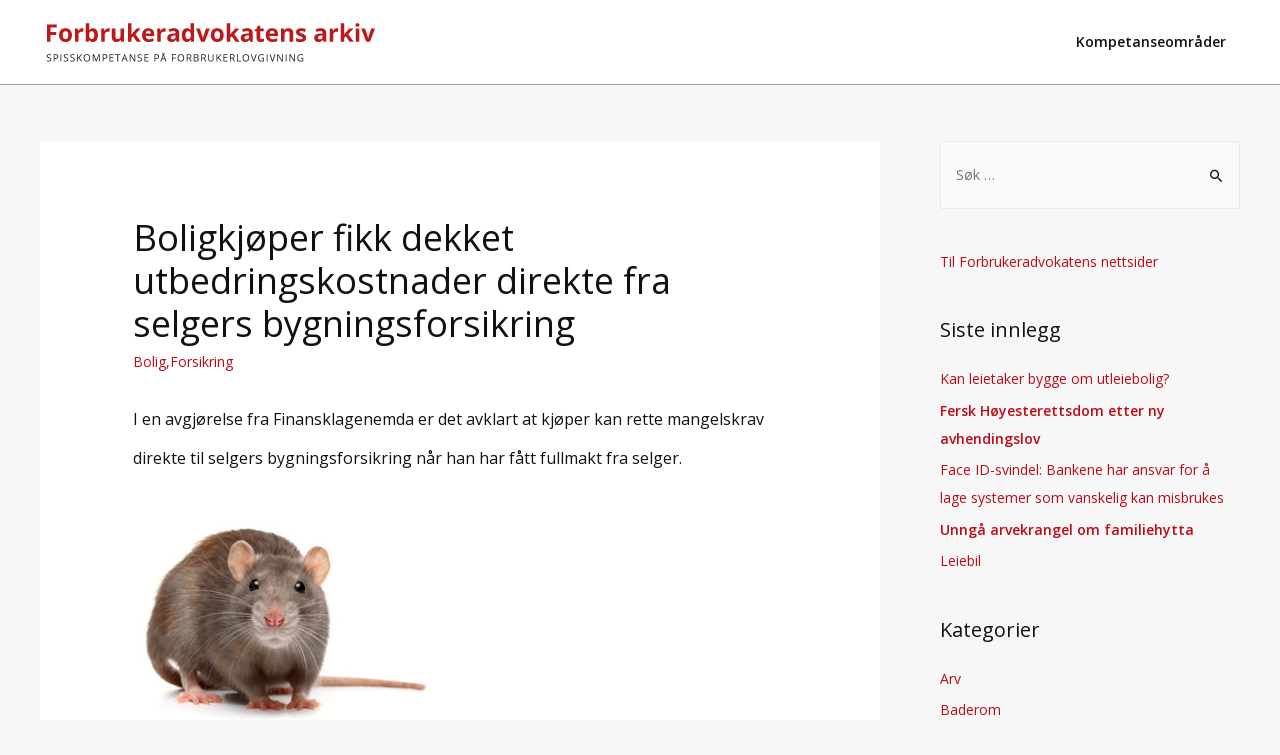

--- FILE ---
content_type: text/html; charset=UTF-8
request_url: https://arkiv.forbrukeradvokaten.no/2021/04/boligkjoper-fikk-dekket-utbedringskostnader-direkte-fra-selgers-bygningsforsikring/
body_size: 10606
content:
<!DOCTYPE html>
<html lang="nb-NO">
<head>
<meta charset="UTF-8">
<meta name="viewport" content="width=device-width, initial-scale=1">
<link rel="profile" href="https://gmpg.org/xfn/11">

<title>Boligkjøper fikk dekket utbedringskostnader direkte fra selgers bygningsforsikring &#8211; Forbrukeradvokatens arkiv</title>

	  <meta name='robots' content='max-image-preview:large' />
<link rel='dns-prefetch' href='//fonts.googleapis.com' />
<link rel="alternate" type="application/rss+xml" title="Forbrukeradvokatens arkiv &raquo; strøm" href="https://arkiv.forbrukeradvokaten.no/feed/" />
<link rel="alternate" type="application/rss+xml" title="Forbrukeradvokatens arkiv &raquo; kommentarstrøm" href="https://arkiv.forbrukeradvokaten.no/comments/feed/" />
<script type="text/javascript">
window._wpemojiSettings = {"baseUrl":"https:\/\/s.w.org\/images\/core\/emoji\/14.0.0\/72x72\/","ext":".png","svgUrl":"https:\/\/s.w.org\/images\/core\/emoji\/14.0.0\/svg\/","svgExt":".svg","source":{"concatemoji":"https:\/\/arkiv.forbrukeradvokaten.no\/wp-includes\/js\/wp-emoji-release.min.js?ver=6.1.9"}};
/*! This file is auto-generated */
!function(e,a,t){var n,r,o,i=a.createElement("canvas"),p=i.getContext&&i.getContext("2d");function s(e,t){var a=String.fromCharCode,e=(p.clearRect(0,0,i.width,i.height),p.fillText(a.apply(this,e),0,0),i.toDataURL());return p.clearRect(0,0,i.width,i.height),p.fillText(a.apply(this,t),0,0),e===i.toDataURL()}function c(e){var t=a.createElement("script");t.src=e,t.defer=t.type="text/javascript",a.getElementsByTagName("head")[0].appendChild(t)}for(o=Array("flag","emoji"),t.supports={everything:!0,everythingExceptFlag:!0},r=0;r<o.length;r++)t.supports[o[r]]=function(e){if(p&&p.fillText)switch(p.textBaseline="top",p.font="600 32px Arial",e){case"flag":return s([127987,65039,8205,9895,65039],[127987,65039,8203,9895,65039])?!1:!s([55356,56826,55356,56819],[55356,56826,8203,55356,56819])&&!s([55356,57332,56128,56423,56128,56418,56128,56421,56128,56430,56128,56423,56128,56447],[55356,57332,8203,56128,56423,8203,56128,56418,8203,56128,56421,8203,56128,56430,8203,56128,56423,8203,56128,56447]);case"emoji":return!s([129777,127995,8205,129778,127999],[129777,127995,8203,129778,127999])}return!1}(o[r]),t.supports.everything=t.supports.everything&&t.supports[o[r]],"flag"!==o[r]&&(t.supports.everythingExceptFlag=t.supports.everythingExceptFlag&&t.supports[o[r]]);t.supports.everythingExceptFlag=t.supports.everythingExceptFlag&&!t.supports.flag,t.DOMReady=!1,t.readyCallback=function(){t.DOMReady=!0},t.supports.everything||(n=function(){t.readyCallback()},a.addEventListener?(a.addEventListener("DOMContentLoaded",n,!1),e.addEventListener("load",n,!1)):(e.attachEvent("onload",n),a.attachEvent("onreadystatechange",function(){"complete"===a.readyState&&t.readyCallback()})),(e=t.source||{}).concatemoji?c(e.concatemoji):e.wpemoji&&e.twemoji&&(c(e.twemoji),c(e.wpemoji)))}(window,document,window._wpemojiSettings);
</script>
<style type="text/css">
img.wp-smiley,
img.emoji {
	display: inline !important;
	border: none !important;
	box-shadow: none !important;
	height: 1em !important;
	width: 1em !important;
	margin: 0 0.07em !important;
	vertical-align: -0.1em !important;
	background: none !important;
	padding: 0 !important;
}
</style>
	<link rel='stylesheet' id='astra-theme-css-css' href='https://arkiv.forbrukeradvokaten.no/wp-content/themes/astra/astra/assets/css/minified/style.min.css?ver=1.5.5' type='text/css' media='all' />
<style id='astra-theme-css-inline-css' type='text/css'>
html{font-size:87.5%;}a,.page-title{color:#bc0b17;}a:hover,a:focus{color:#3a3a3a;}body,button,input,select,textarea{font-family:'Open Sans',sans-serif;font-weight:400;font-size:14px;font-size:1rem;line-height:2.49;}blockquote{border-color:rgba(188,11,23,0.05);}p,.entry-content p{margin-bottom:2.25em;}h1,.entry-content h1,.entry-content h1 a,h2,.entry-content h2,.entry-content h2 a,h3,.entry-content h3,.entry-content h3 a,h4,.entry-content h4,.entry-content h4 a,h5,.entry-content h5,.entry-content h5 a,h6,.entry-content h6,.entry-content h6 a,.site-title,.site-title a{font-family:'Open Sans',sans-serif;font-weight:600;}.site-title{font-size:26px;font-size:1.8571428571429rem;}header .site-logo-img .custom-logo-link img{max-width:350px;}.astra-logo-svg{width:350px;}.ast-archive-description .ast-archive-title{font-size:28px;font-size:2rem;}.site-header .site-description{font-size:13px;font-size:0.92857142857143rem;}.entry-title{font-size:28px;font-size:2rem;}.comment-reply-title{font-size:23px;font-size:1.6428571428571rem;}.ast-comment-list #cancel-comment-reply-link{font-size:14px;font-size:1rem;}h1,.entry-content h1,.entry-content h1 a{font-size:36px;font-size:2.5714285714286rem;}h2,.entry-content h2,.entry-content h2 a{font-size:24px;font-size:1.7142857142857rem;}h3,.entry-content h3,.entry-content h3 a{font-size:18px;font-size:1.2857142857143rem;}h4,.entry-content h4,.entry-content h4 a{font-size:16px;font-size:1.1428571428571rem;}h5,.entry-content h5,.entry-content h5 a{font-size:19px;font-size:1.3571428571429rem;}h6,.entry-content h6,.entry-content h6 a{font-size:13px;font-size:0.92857142857143rem;}.ast-single-post .entry-title,.page-title{font-size:36px;font-size:2.5714285714286rem;}#secondary,#secondary button,#secondary input,#secondary select,#secondary textarea{font-size:14px;font-size:1rem;}::selection{background-color:#b71037;color:#ffffff;}body,h1,.entry-title a,.entry-content h1,.entry-content h1 a,h2,.entry-content h2,.entry-content h2 a,h3,.entry-content h3,.entry-content h3 a,h4,.entry-content h4,.entry-content h4 a,h5,.entry-content h5,.entry-content h5 a,h6,.entry-content h6,.entry-content h6 a{color:#111111;}.tagcloud a:hover,.tagcloud a:focus,.tagcloud a.current-item{color:#ffffff;border-color:#bc0b17;background-color:#bc0b17;}.main-header-menu a,.ast-header-custom-item a{color:#111111;}.main-header-menu li:hover > a,.main-header-menu li:hover > .ast-menu-toggle,.main-header-menu .ast-masthead-custom-menu-items a:hover,.main-header-menu li.focus > a,.main-header-menu li.focus > .ast-menu-toggle,.main-header-menu .current-menu-item > a,.main-header-menu .current-menu-ancestor > a,.main-header-menu .current_page_item > a,.main-header-menu .current-menu-item > .ast-menu-toggle,.main-header-menu .current-menu-ancestor > .ast-menu-toggle,.main-header-menu .current_page_item > .ast-menu-toggle{color:#bc0b17;}input:focus,input[type="text"]:focus,input[type="email"]:focus,input[type="url"]:focus,input[type="password"]:focus,input[type="reset"]:focus,input[type="search"]:focus,textarea:focus{border-color:#bc0b17;}input[type="radio"]:checked,input[type=reset],input[type="checkbox"]:checked,input[type="checkbox"]:hover:checked,input[type="checkbox"]:focus:checked,input[type=range]::-webkit-slider-thumb{border-color:#bc0b17;background-color:#bc0b17;box-shadow:none;}.site-footer a:hover + .post-count,.site-footer a:focus + .post-count{background:#bc0b17;border-color:#bc0b17;}.ast-small-footer > .ast-footer-overlay{background-color:#dd0000;}.ast-comment-meta{line-height:1.666666667;font-size:11px;font-size:0.78571428571429rem;}.single .nav-links .nav-previous,.single .nav-links .nav-next,.single .ast-author-details .author-title,.ast-comment-meta{color:#bc0b17;}.menu-toggle,button,.ast-button,.button,input#submit,input[type="button"],input[type="submit"],input[type="reset"]{border-radius:2px;padding:10px 40px;color:#ffffff;border-color:#b71037;background-color:#b71037;}button:focus,.menu-toggle:hover,button:hover,.ast-button:hover,.button:hover,input[type=reset]:hover,input[type=reset]:focus,input#submit:hover,input#submit:focus,input[type="button"]:hover,input[type="button"]:focus,input[type="submit"]:hover,input[type="submit"]:focus{color:#ffffff;border-color:#3a3a3a;background-color:#3a3a3a;}.entry-meta,.entry-meta *{line-height:1.45;color:#bc0b17;}.entry-meta a:hover,.entry-meta a:hover *,.entry-meta a:focus,.entry-meta a:focus *{color:#3a3a3a;}blockquote,blockquote a{color:#000000;}.ast-404-layout-1 .ast-404-text{font-size:200px;font-size:14.285714285714rem;}.widget-title{font-size:20px;font-size:1.4285714285714rem;color:#111111;}#cat option,.secondary .calendar_wrap thead a,.secondary .calendar_wrap thead a:visited{color:#bc0b17;}.secondary .calendar_wrap #today,.ast-progress-val span{background:#bc0b17;}.secondary a:hover + .post-count,.secondary a:focus + .post-count{background:#bc0b17;border-color:#bc0b17;}.calendar_wrap #today > a{color:#ffffff;}.ast-pagination a,.page-links .page-link,.single .post-navigation a{color:#bc0b17;}.ast-pagination a:hover,.ast-pagination a:focus,.ast-pagination > span:hover:not(.dots),.ast-pagination > span.current,.page-links > .page-link,.page-links .page-link:hover,.post-navigation a:hover{color:#3a3a3a;}.ast-header-break-point .ast-mobile-menu-buttons-minimal.menu-toggle{background:transparent;color:#b71037;}.ast-header-break-point .ast-mobile-menu-buttons-outline.menu-toggle{background:transparent;border:1px solid #b71037;color:#b71037;}.ast-header-break-point .ast-mobile-menu-buttons-fill.menu-toggle{background:#b71037;}@media (min-width:545px){.ast-page-builder-template .comments-area,.single.ast-page-builder-template .entry-header,.single.ast-page-builder-template .post-navigation{max-width:1240px;margin-left:auto;margin-right:auto;}}body,.ast-separate-container{background-color:rgba(247,247,247,0.99);}@media (max-width:768px){.ast-archive-description .ast-archive-title{font-size:40px;}.entry-title{font-size:30px;}h1,.entry-content h1,.entry-content h1 a{font-size:30px;}h2,.entry-content h2,.entry-content h2 a{font-size:25px;}h3,.entry-content h3,.entry-content h3 a{font-size:20px;}.ast-single-post .entry-title,.page-title{font-size:30px;}}@media (max-width:544px){.ast-archive-description .ast-archive-title{font-size:40px;}.entry-title{font-size:30px;}h1,.entry-content h1,.entry-content h1 a{font-size:30px;}h2,.entry-content h2,.entry-content h2 a{font-size:25px;}h3,.entry-content h3,.entry-content h3 a{font-size:20px;}.ast-single-post .entry-title,.page-title{font-size:30px;}}@media (max-width:768px){html{font-size:79.8%;}}@media (max-width:544px){html{font-size:79.8%;}}@media (min-width:769px){.ast-container{max-width:1240px;}}@font-face {font-family: "Astra";src: url( https://arkiv.forbrukeradvokaten.no/wp-content/themes/astra/astra/assets/fonts/astra.woff) format("woff"),url( https://arkiv.forbrukeradvokaten.no/wp-content/themes/astra/astra/assets/fonts/astra.ttf) format("truetype"),url( https://arkiv.forbrukeradvokaten.no/wp-content/themes/astra/astra/assets/fonts/astra.svg#astra) format("svg");font-weight: normal;font-style: normal;}@media (max-width:921px) {.main-header-bar .main-header-bar-navigation{display:none;}}.ast-desktop .main-header-menu.submenu-with-border .sub-menu,.ast-desktop .main-header-menu.submenu-with-border .children,.ast-desktop .main-header-menu.submenu-with-border .astra-full-megamenu-wrapper{border-color:#eaeaea;}.ast-desktop .main-header-menu.submenu-with-border .sub-menu,.ast-desktop .main-header-menu.submenu-with-border .children{border-top-width:1px;border-right-width:1px;border-left-width:1px;border-bottom-width:1px;border-style:solid;}.ast-desktop .main-header-menu.submenu-with-border .sub-menu .sub-menu,.ast-desktop .main-header-menu.submenu-with-border .children .children{top:-1px;}.ast-desktop .main-header-menu.submenu-with-border .sub-menu a,.ast-desktop .main-header-menu.submenu-with-border .children a{border-bottom-width:1px;border-style:solid;border-color:#eaeaea;}@media (min-width:769px){.main-header-menu .sub-menu li.ast-left-align-sub-menu:hover > ul,.main-header-menu .sub-menu li.ast-left-align-sub-menu.focus > ul{margin-left:-2px;}}.ast-small-footer{border-top-style:solid;border-top-width:1px;border-top-color:#7a7a7a;}.ast-small-footer-wrap{text-align:center;}@media (max-width:920px){.ast-404-layout-1 .ast-404-text{font-size:100px;font-size:7.1428571428571rem;}}
.ast-header-break-point .site-header{border-bottom-width:1px;border-bottom-color:#a0a0a0;}@media (min-width:769px){.main-header-bar{border-bottom-width:1px;border-bottom-color:#a0a0a0;}}@media (min-width:769px){#primary{width:70%;}#secondary{width:30%;}}.ast-flex{-webkit-align-content:center;-ms-flex-line-pack:center;align-content:center;-webkit-box-align:center;-webkit-align-items:center;-moz-box-align:center;-ms-flex-align:center;align-items:center;}.main-header-bar{padding:1em 0;}.ast-site-identity{padding:0;}
</style>
<link rel='stylesheet' id='astra-google-fonts-css' href='//fonts.googleapis.com/css?family=Open+Sans%3A400%2C600&#038;ver=1.5.5' type='text/css' media='all' />
<link rel='stylesheet' id='wp-block-library-css' href='https://arkiv.forbrukeradvokaten.no/wp-includes/css/dist/block-library/style.min.css?ver=6.1.9' type='text/css' media='all' />
<link rel='stylesheet' id='classic-theme-styles-css' href='https://arkiv.forbrukeradvokaten.no/wp-includes/css/classic-themes.min.css?ver=1' type='text/css' media='all' />
<style id='global-styles-inline-css' type='text/css'>
body{--wp--preset--color--black: #000000;--wp--preset--color--cyan-bluish-gray: #abb8c3;--wp--preset--color--white: #ffffff;--wp--preset--color--pale-pink: #f78da7;--wp--preset--color--vivid-red: #cf2e2e;--wp--preset--color--luminous-vivid-orange: #ff6900;--wp--preset--color--luminous-vivid-amber: #fcb900;--wp--preset--color--light-green-cyan: #7bdcb5;--wp--preset--color--vivid-green-cyan: #00d084;--wp--preset--color--pale-cyan-blue: #8ed1fc;--wp--preset--color--vivid-cyan-blue: #0693e3;--wp--preset--color--vivid-purple: #9b51e0;--wp--preset--gradient--vivid-cyan-blue-to-vivid-purple: linear-gradient(135deg,rgba(6,147,227,1) 0%,rgb(155,81,224) 100%);--wp--preset--gradient--light-green-cyan-to-vivid-green-cyan: linear-gradient(135deg,rgb(122,220,180) 0%,rgb(0,208,130) 100%);--wp--preset--gradient--luminous-vivid-amber-to-luminous-vivid-orange: linear-gradient(135deg,rgba(252,185,0,1) 0%,rgba(255,105,0,1) 100%);--wp--preset--gradient--luminous-vivid-orange-to-vivid-red: linear-gradient(135deg,rgba(255,105,0,1) 0%,rgb(207,46,46) 100%);--wp--preset--gradient--very-light-gray-to-cyan-bluish-gray: linear-gradient(135deg,rgb(238,238,238) 0%,rgb(169,184,195) 100%);--wp--preset--gradient--cool-to-warm-spectrum: linear-gradient(135deg,rgb(74,234,220) 0%,rgb(151,120,209) 20%,rgb(207,42,186) 40%,rgb(238,44,130) 60%,rgb(251,105,98) 80%,rgb(254,248,76) 100%);--wp--preset--gradient--blush-light-purple: linear-gradient(135deg,rgb(255,206,236) 0%,rgb(152,150,240) 100%);--wp--preset--gradient--blush-bordeaux: linear-gradient(135deg,rgb(254,205,165) 0%,rgb(254,45,45) 50%,rgb(107,0,62) 100%);--wp--preset--gradient--luminous-dusk: linear-gradient(135deg,rgb(255,203,112) 0%,rgb(199,81,192) 50%,rgb(65,88,208) 100%);--wp--preset--gradient--pale-ocean: linear-gradient(135deg,rgb(255,245,203) 0%,rgb(182,227,212) 50%,rgb(51,167,181) 100%);--wp--preset--gradient--electric-grass: linear-gradient(135deg,rgb(202,248,128) 0%,rgb(113,206,126) 100%);--wp--preset--gradient--midnight: linear-gradient(135deg,rgb(2,3,129) 0%,rgb(40,116,252) 100%);--wp--preset--duotone--dark-grayscale: url('#wp-duotone-dark-grayscale');--wp--preset--duotone--grayscale: url('#wp-duotone-grayscale');--wp--preset--duotone--purple-yellow: url('#wp-duotone-purple-yellow');--wp--preset--duotone--blue-red: url('#wp-duotone-blue-red');--wp--preset--duotone--midnight: url('#wp-duotone-midnight');--wp--preset--duotone--magenta-yellow: url('#wp-duotone-magenta-yellow');--wp--preset--duotone--purple-green: url('#wp-duotone-purple-green');--wp--preset--duotone--blue-orange: url('#wp-duotone-blue-orange');--wp--preset--font-size--small: 13px;--wp--preset--font-size--medium: 20px;--wp--preset--font-size--large: 36px;--wp--preset--font-size--x-large: 42px;--wp--preset--spacing--20: 0.44rem;--wp--preset--spacing--30: 0.67rem;--wp--preset--spacing--40: 1rem;--wp--preset--spacing--50: 1.5rem;--wp--preset--spacing--60: 2.25rem;--wp--preset--spacing--70: 3.38rem;--wp--preset--spacing--80: 5.06rem;}:where(.is-layout-flex){gap: 0.5em;}body .is-layout-flow > .alignleft{float: left;margin-inline-start: 0;margin-inline-end: 2em;}body .is-layout-flow > .alignright{float: right;margin-inline-start: 2em;margin-inline-end: 0;}body .is-layout-flow > .aligncenter{margin-left: auto !important;margin-right: auto !important;}body .is-layout-constrained > .alignleft{float: left;margin-inline-start: 0;margin-inline-end: 2em;}body .is-layout-constrained > .alignright{float: right;margin-inline-start: 2em;margin-inline-end: 0;}body .is-layout-constrained > .aligncenter{margin-left: auto !important;margin-right: auto !important;}body .is-layout-constrained > :where(:not(.alignleft):not(.alignright):not(.alignfull)){max-width: var(--wp--style--global--content-size);margin-left: auto !important;margin-right: auto !important;}body .is-layout-constrained > .alignwide{max-width: var(--wp--style--global--wide-size);}body .is-layout-flex{display: flex;}body .is-layout-flex{flex-wrap: wrap;align-items: center;}body .is-layout-flex > *{margin: 0;}:where(.wp-block-columns.is-layout-flex){gap: 2em;}.has-black-color{color: var(--wp--preset--color--black) !important;}.has-cyan-bluish-gray-color{color: var(--wp--preset--color--cyan-bluish-gray) !important;}.has-white-color{color: var(--wp--preset--color--white) !important;}.has-pale-pink-color{color: var(--wp--preset--color--pale-pink) !important;}.has-vivid-red-color{color: var(--wp--preset--color--vivid-red) !important;}.has-luminous-vivid-orange-color{color: var(--wp--preset--color--luminous-vivid-orange) !important;}.has-luminous-vivid-amber-color{color: var(--wp--preset--color--luminous-vivid-amber) !important;}.has-light-green-cyan-color{color: var(--wp--preset--color--light-green-cyan) !important;}.has-vivid-green-cyan-color{color: var(--wp--preset--color--vivid-green-cyan) !important;}.has-pale-cyan-blue-color{color: var(--wp--preset--color--pale-cyan-blue) !important;}.has-vivid-cyan-blue-color{color: var(--wp--preset--color--vivid-cyan-blue) !important;}.has-vivid-purple-color{color: var(--wp--preset--color--vivid-purple) !important;}.has-black-background-color{background-color: var(--wp--preset--color--black) !important;}.has-cyan-bluish-gray-background-color{background-color: var(--wp--preset--color--cyan-bluish-gray) !important;}.has-white-background-color{background-color: var(--wp--preset--color--white) !important;}.has-pale-pink-background-color{background-color: var(--wp--preset--color--pale-pink) !important;}.has-vivid-red-background-color{background-color: var(--wp--preset--color--vivid-red) !important;}.has-luminous-vivid-orange-background-color{background-color: var(--wp--preset--color--luminous-vivid-orange) !important;}.has-luminous-vivid-amber-background-color{background-color: var(--wp--preset--color--luminous-vivid-amber) !important;}.has-light-green-cyan-background-color{background-color: var(--wp--preset--color--light-green-cyan) !important;}.has-vivid-green-cyan-background-color{background-color: var(--wp--preset--color--vivid-green-cyan) !important;}.has-pale-cyan-blue-background-color{background-color: var(--wp--preset--color--pale-cyan-blue) !important;}.has-vivid-cyan-blue-background-color{background-color: var(--wp--preset--color--vivid-cyan-blue) !important;}.has-vivid-purple-background-color{background-color: var(--wp--preset--color--vivid-purple) !important;}.has-black-border-color{border-color: var(--wp--preset--color--black) !important;}.has-cyan-bluish-gray-border-color{border-color: var(--wp--preset--color--cyan-bluish-gray) !important;}.has-white-border-color{border-color: var(--wp--preset--color--white) !important;}.has-pale-pink-border-color{border-color: var(--wp--preset--color--pale-pink) !important;}.has-vivid-red-border-color{border-color: var(--wp--preset--color--vivid-red) !important;}.has-luminous-vivid-orange-border-color{border-color: var(--wp--preset--color--luminous-vivid-orange) !important;}.has-luminous-vivid-amber-border-color{border-color: var(--wp--preset--color--luminous-vivid-amber) !important;}.has-light-green-cyan-border-color{border-color: var(--wp--preset--color--light-green-cyan) !important;}.has-vivid-green-cyan-border-color{border-color: var(--wp--preset--color--vivid-green-cyan) !important;}.has-pale-cyan-blue-border-color{border-color: var(--wp--preset--color--pale-cyan-blue) !important;}.has-vivid-cyan-blue-border-color{border-color: var(--wp--preset--color--vivid-cyan-blue) !important;}.has-vivid-purple-border-color{border-color: var(--wp--preset--color--vivid-purple) !important;}.has-vivid-cyan-blue-to-vivid-purple-gradient-background{background: var(--wp--preset--gradient--vivid-cyan-blue-to-vivid-purple) !important;}.has-light-green-cyan-to-vivid-green-cyan-gradient-background{background: var(--wp--preset--gradient--light-green-cyan-to-vivid-green-cyan) !important;}.has-luminous-vivid-amber-to-luminous-vivid-orange-gradient-background{background: var(--wp--preset--gradient--luminous-vivid-amber-to-luminous-vivid-orange) !important;}.has-luminous-vivid-orange-to-vivid-red-gradient-background{background: var(--wp--preset--gradient--luminous-vivid-orange-to-vivid-red) !important;}.has-very-light-gray-to-cyan-bluish-gray-gradient-background{background: var(--wp--preset--gradient--very-light-gray-to-cyan-bluish-gray) !important;}.has-cool-to-warm-spectrum-gradient-background{background: var(--wp--preset--gradient--cool-to-warm-spectrum) !important;}.has-blush-light-purple-gradient-background{background: var(--wp--preset--gradient--blush-light-purple) !important;}.has-blush-bordeaux-gradient-background{background: var(--wp--preset--gradient--blush-bordeaux) !important;}.has-luminous-dusk-gradient-background{background: var(--wp--preset--gradient--luminous-dusk) !important;}.has-pale-ocean-gradient-background{background: var(--wp--preset--gradient--pale-ocean) !important;}.has-electric-grass-gradient-background{background: var(--wp--preset--gradient--electric-grass) !important;}.has-midnight-gradient-background{background: var(--wp--preset--gradient--midnight) !important;}.has-small-font-size{font-size: var(--wp--preset--font-size--small) !important;}.has-medium-font-size{font-size: var(--wp--preset--font-size--medium) !important;}.has-large-font-size{font-size: var(--wp--preset--font-size--large) !important;}.has-x-large-font-size{font-size: var(--wp--preset--font-size--x-large) !important;}
.wp-block-navigation a:where(:not(.wp-element-button)){color: inherit;}
:where(.wp-block-columns.is-layout-flex){gap: 2em;}
.wp-block-pullquote{font-size: 1.5em;line-height: 1.6;}
</style>
<link rel='stylesheet' id='wp-lightbox-2.min.css-css' href='https://arkiv.forbrukeradvokaten.no/wp-content/plugins/wp-lightbox-2/styles/lightbox.min.css?ver=1.3.4' type='text/css' media='all' />
<!--[if IE]>
<script type='text/javascript' src='https://arkiv.forbrukeradvokaten.no/wp-content/themes/astra/astra/assets/js/minified/flexibility.min.js?ver=1.5.5' id='astra-flexibility-js'></script>
<script type='text/javascript' id='astra-flexibility-js-after'>
flexibility(document.documentElement);
</script>
<![endif]-->
<script type='text/javascript' src='https://arkiv.forbrukeradvokaten.no/wp-includes/js/jquery/jquery.min.js?ver=3.6.1' id='jquery-core-js'></script>
<script type='text/javascript' src='https://arkiv.forbrukeradvokaten.no/wp-includes/js/jquery/jquery-migrate.min.js?ver=3.3.2' id='jquery-migrate-js'></script>
<link rel="https://api.w.org/" href="https://arkiv.forbrukeradvokaten.no/wp-json/" /><link rel="alternate" type="application/json" href="https://arkiv.forbrukeradvokaten.no/wp-json/wp/v2/posts/660" /><link rel="EditURI" type="application/rsd+xml" title="RSD" href="https://arkiv.forbrukeradvokaten.no/xmlrpc.php?rsd" />
<link rel="wlwmanifest" type="application/wlwmanifest+xml" href="https://arkiv.forbrukeradvokaten.no/wp-includes/wlwmanifest.xml" />
<meta name="generator" content="WordPress 6.1.9" />
<link rel="canonical" href="https://arkiv.forbrukeradvokaten.no/2021/04/boligkjoper-fikk-dekket-utbedringskostnader-direkte-fra-selgers-bygningsforsikring/" />
<link rel='shortlink' href='https://arkiv.forbrukeradvokaten.no/?p=660' />
<link rel="alternate" type="application/json+oembed" href="https://arkiv.forbrukeradvokaten.no/wp-json/oembed/1.0/embed?url=https%3A%2F%2Farkiv.forbrukeradvokaten.no%2F2021%2F04%2Fboligkjoper-fikk-dekket-utbedringskostnader-direkte-fra-selgers-bygningsforsikring%2F" />
<link rel="alternate" type="text/xml+oembed" href="https://arkiv.forbrukeradvokaten.no/wp-json/oembed/1.0/embed?url=https%3A%2F%2Farkiv.forbrukeradvokaten.no%2F2021%2F04%2Fboligkjoper-fikk-dekket-utbedringskostnader-direkte-fra-selgers-bygningsforsikring%2F&#038;format=xml" />
<style type="text/css">.recentcomments a{display:inline !important;padding:0 !important;margin:0 !important;}</style></head>

<body itemtype='https://schema.org/Blog' itemscope='itemscope' class="post-template-default single single-post postid-660 single-format-standard wp-custom-logo ast-desktop ast-separate-container ast-right-sidebar astra-1.5.5 ast-header-custom-item-inside group-blog ast-blog-single-style-1 ast-single-post ast-normal-title-enabled">

<div id="page" class="hfeed site">
	<a class="skip-link screen-reader-text" href="#content">Hopp rett til innholdet</a>

	
	
		<header itemtype="https://schema.org/WPHeader" itemscope="itemscope" id="masthead" class="site-header header-main-layout-1 ast-primary-menu-enabled ast-menu-toggle-icon ast-mobile-header-inline" role="banner">

			
			
<div class="main-header-bar-wrap">
	<div class="main-header-bar">
				<div class="ast-container">

			<div class="ast-flex main-header-container">
				
		<div class="site-branding">
			<div class="ast-site-identity" itemscope="itemscope" itemtype="https://schema.org/Organization">
				<span class="site-logo-img"><a href="https://arkiv.forbrukeradvokaten.no/" class="custom-logo-link" rel="home"><img width="343" height="54" src="https://arkiv.forbrukeradvokaten.no/wp-content/uploads/2018/10/cropped-logo3.png" class="custom-logo" alt="Forbrukeradvokatens arkiv" decoding="async" srcset="https://arkiv.forbrukeradvokaten.no/wp-content/uploads/2018/10/cropped-logo3.png 1x, http://arkiv.forbrukeradvokaten.no/wp-content/uploads/2018/10/logo3.png 2x" sizes="(max-width: 343px) 100vw, 343px" /></a></span>			</div>
		</div>

		<!-- .site-branding -->
				<div class="ast-mobile-menu-buttons">

			
					<div class="ast-button-wrap">
			<button type="button" class="menu-toggle main-header-menu-toggle  ast-mobile-menu-buttons-fill " rel="main-menu" aria-controls='primary-menu' aria-expanded='false'>
				<span class="screen-reader-text">Hovedmeny</span>
				<span class="menu-toggle-icon"></span>
							</button>
		</div>
			
			
		</div>
			<div class="ast-main-header-bar-alignment"><div class="main-header-bar-navigation"><nav itemtype="https://schema.org/SiteNavigationElement" itemscope="itemscope" id="site-navigation" class="ast-flex-grow-1" role="navigation" aria-label="Site Navigation"><div class="main-navigation"><ul id="primary-menu" class="main-header-menu ast-nav-menu ast-flex ast-justify-content-flex-end  submenu-with-border"><li id="menu-item-356" class="menu-item menu-item-type-post_type menu-item-object-page menu-item-356"><a href="https://arkiv.forbrukeradvokaten.no/kompetanseomrader/">Kompetanseområder</a></li>
</ul></div></nav></div></div>			</div><!-- Main Header Container -->
		</div><!-- ast-row -->
			</div> <!-- Main Header Bar -->
</div> <!-- Main Header Bar Wrap -->

			
		</header><!-- #masthead -->
		
	
	
	<div id="content" class="site-content">

		<div class="ast-container">

		

	<div id="primary" class="content-area primary">

		
					<main id="main" class="site-main" role="main">

				
					
					

<article itemtype="https://schema.org/CreativeWork" itemscope="itemscope" id="post-660" class="post-660 post type-post status-publish format-standard hentry category-bolig category-forsikring ast-article-single">

	
	
<div class="ast-post-format- ast-no-thumb single-layout-1">

	
	<header class="entry-header ast-no-thumbnail">

		
				<div class="ast-single-post-order">
			<h1 class="entry-title" itemprop="headline">Boligkjøper fikk dekket utbedringskostnader direkte fra selgers bygningsforsikring</h1><div class="entry-meta"><span class="cat-links"><a href="https://arkiv.forbrukeradvokaten.no/category/bolig/" rel="category tag">Bolig</a>,<a href="https://arkiv.forbrukeradvokaten.no/category/forsikring/" rel="category tag">Forsikring</a></span></div>		</div>
		
		
	</header><!-- .entry-header -->

	
	<div class="entry-content clear" itemprop="text">

		
		<p><span style="font-size: 16px;">I en avgjørelse fra Finansklagenemda er det avklart at kjøper kan rette mangelskrav direkte til selgers bygningsforsikring når han har fått fullmakt fra selger.</span></p>
<p><a href="http://arkiv.forbrukeradvokaten.no/wp-content/uploads/2021/04/Rotte.jpg" rel="lightbox[660]"><img decoding="async" class="size-medium wp-image-661" src="http://arkiv.forbrukeradvokaten.no/wp-content/uploads/2021/04/Rotte-300x218.jpg" alt="" width="300" height="218" srcset="https://arkiv.forbrukeradvokaten.no/wp-content/uploads/2021/04/Rotte-300x218.jpg 300w, https://arkiv.forbrukeradvokaten.no/wp-content/uploads/2021/04/Rotte-768x557.jpg 768w, https://arkiv.forbrukeradvokaten.no/wp-content/uploads/2021/04/Rotte-1024x743.jpg 1024w, https://arkiv.forbrukeradvokaten.no/wp-content/uploads/2021/04/Rotte.jpg 1988w" sizes="(max-width: 300px) 100vw, 300px" /></a></p>
<p>I saken hadde en kjøper oppdaget et rotte- og museproblem som hadde forårsaket skader på boligen før overtakelse. Selv om kjøper hadde tegnet egen bygningsforsikring fikk han ikke dekket utbedringskostnadene fordi skaden hadde oppstått før han overtok boligen. I og med at selger hadde bygningsforsikring den perioden som skadene fra mus og rotter oppsto, mente Finansklagenemda at kjøper istedenfor kunne kreve utbedringskostnadene direkte av selgers bygningsforsikring. Det var da en forutsetning at kjøper overtok kravet som selgeren ville hatt mot sin forsikring, og selger måtte gi fullmakt til kjøper på dette.</p>
<p>&nbsp;</p>
<p>Forbrukeradvokaten ser at mange kjøpere som har overtatt en bolig med mangler har problemer med å få dekket utbedringskostnadene fra selger. I de situasjonene kan det være smart å høre med selger om han hadde forsikring på eiendommen og få fullmakt for å kreve utbedringskostnadene direkte fra dem. Les avgjørelsen her; <a href="http://arkiv.forbrukeradvokaten.no/wp-content/uploads/2021/04/Krav-mot-selgers-bygningsforsiking.pdf">Krav mot selgers bygningsforsiking</a></p>
<p>&nbsp;</p>
<p>Har du spørsmål eller ønsker en vurdering av saken din? Ta kontakt med Forbrukeradvokaten på telefon 23203234 eller epost: <a href="mailto:post@forbrukeradvokaten.no">post@forbrukeradvokaten.no</a></p>

		
		
			</div><!-- .entry-content .clear -->
</div>

	
</article><!-- #post-## -->


	<nav class="navigation post-navigation" aria-label="Innlegg">
		<h2 class="screen-reader-text">Innleggsnavigasjon</h2>
		<div class="nav-links"><div class="nav-previous"><a href="https://arkiv.forbrukeradvokaten.no/2021/04/fra-avslag-til-kr-287-500-i-prisavslag/" rel="prev"><span class="ast-left-arrow">&larr;</span> Forrige Innlegg</a></div><div class="nav-next"><a href="https://arkiv.forbrukeradvokaten.no/2021/04/pahengsmotor-odelagt-hevet-batkjopet/" rel="next">Neste Innlegg <span class="ast-right-arrow">&rarr;</span></a></div></div>
	</nav>
					
					
				
			</main><!-- #main -->
			
		
	</div><!-- #primary -->


	
<div itemtype="https://schema.org/WPSideBar" itemscope="itemscope" id="secondary" class="widget-area secondary" role="complementary">

	<div class="sidebar-main">

		
		
			<aside id="search-2" class="widget widget_search"><form role="search" method="get" class="search-form" action="https://arkiv.forbrukeradvokaten.no/">
				<label>
					<span class="screen-reader-text">Søk etter:</span>
					<input type="search" class="search-field" placeholder="Søk &hellip;" value="" name="s" />
				</label>
				<input type="submit" class="search-submit" value="Søk" />
			</form></aside><aside id="text-3" class="widget widget_text">			<div class="textwidget"><p><a href="http://forbrukeradvokaten.no">Til Forbrukeradvokatens nettsider</a></p>
</div>
		</aside>
		<aside id="recent-posts-2" class="widget widget_recent_entries">
		<h2 class="widget-title">Siste innlegg</h2>
		<ul>
											<li>
					<a href="https://arkiv.forbrukeradvokaten.no/2025/11/kan-leietaker-bygge-om-utleiebolig/">Kan leietaker bygge om utleiebolig?</a>
									</li>
											<li>
					<a href="https://arkiv.forbrukeradvokaten.no/2025/10/fersk-hoyesterettsdom-etter-ny-avhendingslov/"><strong>Fersk Høyesterettsdom etter ny avhendingslov</strong></a>
									</li>
											<li>
					<a href="https://arkiv.forbrukeradvokaten.no/2025/09/face-id-svindel-bankene-har-ansvar-for-a-lage-systemer-som-vanskelig-kan-misbrukes/">Face ID-svindel: Bankene har ansvar for å lage systemer som vanskelig kan misbrukes</a>
									</li>
											<li>
					<a href="https://arkiv.forbrukeradvokaten.no/2025/08/unnga-arvekrangel-om-familiehytta/"><strong>Unngå arvekrangel om familiehytta</strong></a>
									</li>
											<li>
					<a href="https://arkiv.forbrukeradvokaten.no/2025/06/leiebil/">Leiebil</a>
									</li>
					</ul>

		</aside><aside id="categories-2" class="widget widget_categories"><h2 class="widget-title">Kategorier</h2>
			<ul>
					<li class="cat-item cat-item-12"><a href="https://arkiv.forbrukeradvokaten.no/category/arv/">Arv</a>
</li>
	<li class="cat-item cat-item-2"><a href="https://arkiv.forbrukeradvokaten.no/category/baderom/">Baderom</a>
</li>
	<li class="cat-item cat-item-10"><a href="https://arkiv.forbrukeradvokaten.no/category/bil/">Bil</a>
</li>
	<li class="cat-item cat-item-4"><a href="https://arkiv.forbrukeradvokaten.no/category/bolig/">Bolig</a>
</li>
	<li class="cat-item cat-item-9"><a href="https://arkiv.forbrukeradvokaten.no/category/borettslag-og-sameier/">Borettslag og sameier</a>
</li>
	<li class="cat-item cat-item-8"><a href="https://arkiv.forbrukeradvokaten.no/category/bygg-og-entreprise/">Bygg og entreprise</a>
</li>
	<li class="cat-item cat-item-19"><a href="https://arkiv.forbrukeradvokaten.no/category/forbruker/">Forbruker</a>
</li>
	<li class="cat-item cat-item-6"><a href="https://arkiv.forbrukeradvokaten.no/category/forsikring/">Forsikring</a>
</li>
	<li class="cat-item cat-item-3"><a href="https://arkiv.forbrukeradvokaten.no/category/fuktskader/">Fuktskader</a>
</li>
	<li class="cat-item cat-item-7"><a href="https://arkiv.forbrukeradvokaten.no/category/husleie/">Husleie</a>
</li>
	<li class="cat-item cat-item-15"><a href="https://arkiv.forbrukeradvokaten.no/category/investering/">Investering</a>
</li>
	<li class="cat-item cat-item-17"><a href="https://arkiv.forbrukeradvokaten.no/category/parkering/">Parkering</a>
</li>
	<li class="cat-item cat-item-5"><a href="https://arkiv.forbrukeradvokaten.no/category/priser-og-vilkar/">Priser og vilkår</a>
</li>
	<li class="cat-item cat-item-1"><a href="https://arkiv.forbrukeradvokaten.no/category/ukategorisert/">Ukategorisert</a>
</li>
			</ul>

			</aside><aside id="recent-comments-2" class="widget widget_recent_comments"><h2 class="widget-title">Siste kommentarer</h2><ul id="recentcomments"><li class="recentcomments"><span class="comment-author-link"><a href='https://www.forbrukeradvokaten.no' rel='external nofollow ugc' class='url'>Ola Fæhn</a></span> til <a href="https://arkiv.forbrukeradvokaten.no/2018/04/baderomsmangler/#comment-2">Baderomsmangler</a></li><li class="recentcomments"><span class="comment-author-link">Marte</span> til <a href="https://arkiv.forbrukeradvokaten.no/2018/04/baderomsmangler/#comment-1">Baderomsmangler</a></li></ul></aside><aside id="archives-2" class="widget widget_archive"><h2 class="widget-title">Arkiv</h2>
			<ul>
					<li><a href='https://arkiv.forbrukeradvokaten.no/2025/11/'>november 2025</a></li>
	<li><a href='https://arkiv.forbrukeradvokaten.no/2025/10/'>oktober 2025</a></li>
	<li><a href='https://arkiv.forbrukeradvokaten.no/2025/09/'>september 2025</a></li>
	<li><a href='https://arkiv.forbrukeradvokaten.no/2025/08/'>august 2025</a></li>
	<li><a href='https://arkiv.forbrukeradvokaten.no/2025/06/'>juni 2025</a></li>
	<li><a href='https://arkiv.forbrukeradvokaten.no/2025/03/'>mars 2025</a></li>
	<li><a href='https://arkiv.forbrukeradvokaten.no/2024/12/'>desember 2024</a></li>
	<li><a href='https://arkiv.forbrukeradvokaten.no/2024/11/'>november 2024</a></li>
	<li><a href='https://arkiv.forbrukeradvokaten.no/2024/10/'>oktober 2024</a></li>
	<li><a href='https://arkiv.forbrukeradvokaten.no/2024/08/'>august 2024</a></li>
	<li><a href='https://arkiv.forbrukeradvokaten.no/2024/07/'>juli 2024</a></li>
	<li><a href='https://arkiv.forbrukeradvokaten.no/2024/06/'>juni 2024</a></li>
	<li><a href='https://arkiv.forbrukeradvokaten.no/2024/05/'>mai 2024</a></li>
	<li><a href='https://arkiv.forbrukeradvokaten.no/2024/03/'>mars 2024</a></li>
	<li><a href='https://arkiv.forbrukeradvokaten.no/2024/02/'>februar 2024</a></li>
	<li><a href='https://arkiv.forbrukeradvokaten.no/2024/01/'>januar 2024</a></li>
	<li><a href='https://arkiv.forbrukeradvokaten.no/2023/12/'>desember 2023</a></li>
	<li><a href='https://arkiv.forbrukeradvokaten.no/2023/11/'>november 2023</a></li>
	<li><a href='https://arkiv.forbrukeradvokaten.no/2023/03/'>mars 2023</a></li>
	<li><a href='https://arkiv.forbrukeradvokaten.no/2022/12/'>desember 2022</a></li>
	<li><a href='https://arkiv.forbrukeradvokaten.no/2022/09/'>september 2022</a></li>
	<li><a href='https://arkiv.forbrukeradvokaten.no/2022/06/'>juni 2022</a></li>
	<li><a href='https://arkiv.forbrukeradvokaten.no/2022/05/'>mai 2022</a></li>
	<li><a href='https://arkiv.forbrukeradvokaten.no/2022/04/'>april 2022</a></li>
	<li><a href='https://arkiv.forbrukeradvokaten.no/2022/02/'>februar 2022</a></li>
	<li><a href='https://arkiv.forbrukeradvokaten.no/2022/01/'>januar 2022</a></li>
	<li><a href='https://arkiv.forbrukeradvokaten.no/2021/10/'>oktober 2021</a></li>
	<li><a href='https://arkiv.forbrukeradvokaten.no/2021/09/'>september 2021</a></li>
	<li><a href='https://arkiv.forbrukeradvokaten.no/2021/08/'>august 2021</a></li>
	<li><a href='https://arkiv.forbrukeradvokaten.no/2021/06/'>juni 2021</a></li>
	<li><a href='https://arkiv.forbrukeradvokaten.no/2021/05/'>mai 2021</a></li>
	<li><a href='https://arkiv.forbrukeradvokaten.no/2021/04/'>april 2021</a></li>
	<li><a href='https://arkiv.forbrukeradvokaten.no/2021/03/'>mars 2021</a></li>
	<li><a href='https://arkiv.forbrukeradvokaten.no/2021/01/'>januar 2021</a></li>
	<li><a href='https://arkiv.forbrukeradvokaten.no/2020/12/'>desember 2020</a></li>
	<li><a href='https://arkiv.forbrukeradvokaten.no/2020/09/'>september 2020</a></li>
	<li><a href='https://arkiv.forbrukeradvokaten.no/2020/08/'>august 2020</a></li>
	<li><a href='https://arkiv.forbrukeradvokaten.no/2020/06/'>juni 2020</a></li>
	<li><a href='https://arkiv.forbrukeradvokaten.no/2020/04/'>april 2020</a></li>
	<li><a href='https://arkiv.forbrukeradvokaten.no/2020/03/'>mars 2020</a></li>
	<li><a href='https://arkiv.forbrukeradvokaten.no/2020/02/'>februar 2020</a></li>
	<li><a href='https://arkiv.forbrukeradvokaten.no/2020/01/'>januar 2020</a></li>
	<li><a href='https://arkiv.forbrukeradvokaten.no/2019/12/'>desember 2019</a></li>
	<li><a href='https://arkiv.forbrukeradvokaten.no/2019/11/'>november 2019</a></li>
	<li><a href='https://arkiv.forbrukeradvokaten.no/2019/10/'>oktober 2019</a></li>
	<li><a href='https://arkiv.forbrukeradvokaten.no/2019/09/'>september 2019</a></li>
	<li><a href='https://arkiv.forbrukeradvokaten.no/2019/08/'>august 2019</a></li>
	<li><a href='https://arkiv.forbrukeradvokaten.no/2019/06/'>juni 2019</a></li>
	<li><a href='https://arkiv.forbrukeradvokaten.no/2019/04/'>april 2019</a></li>
	<li><a href='https://arkiv.forbrukeradvokaten.no/2019/03/'>mars 2019</a></li>
	<li><a href='https://arkiv.forbrukeradvokaten.no/2019/02/'>februar 2019</a></li>
	<li><a href='https://arkiv.forbrukeradvokaten.no/2019/01/'>januar 2019</a></li>
	<li><a href='https://arkiv.forbrukeradvokaten.no/2018/12/'>desember 2018</a></li>
	<li><a href='https://arkiv.forbrukeradvokaten.no/2018/11/'>november 2018</a></li>
	<li><a href='https://arkiv.forbrukeradvokaten.no/2018/10/'>oktober 2018</a></li>
	<li><a href='https://arkiv.forbrukeradvokaten.no/2018/09/'>september 2018</a></li>
	<li><a href='https://arkiv.forbrukeradvokaten.no/2018/08/'>august 2018</a></li>
	<li><a href='https://arkiv.forbrukeradvokaten.no/2018/04/'>april 2018</a></li>
			</ul>

			</aside>
		
		
	</div><!-- .sidebar-main -->
</div><!-- #secondary -->


			
			</div> <!-- ast-container -->

		</div><!-- #content -->

		
		
		
		<footer itemtype="https://schema.org/WPFooter" itemscope="itemscope" id="colophon" class="site-footer" role="contentinfo">

			
			
<div class="ast-small-footer footer-sml-layout-1">
	<div class="ast-footer-overlay">
		<div class="ast-container">
			<div class="ast-small-footer-wrap" >
									<div class="ast-small-footer-section ast-small-footer-section-1" >
						Kopirett &copy; 2026 <span class="ast-footer-site-title">Forbrukeradvokatens arkiv</span> | Drevet av <a href="https://wpastra.com/">Astra</a>					</div>
				
				
			</div><!-- .ast-row .ast-small-footer-wrap -->
		</div><!-- .ast-container -->
	</div><!-- .ast-footer-overlay -->
</div><!-- .ast-small-footer-->

			
		</footer><!-- #colophon -->
		
		
	</div><!-- #page -->

	
	<script type='text/javascript' id='astra-theme-js-js-extra'>
/* <![CDATA[ */
var astra = {"break_point":"921","isRtl":""};
/* ]]> */
</script>
<script type='text/javascript' src='https://arkiv.forbrukeradvokaten.no/wp-content/themes/astra/astra/assets/js/minified/style.min.js?ver=1.5.5' id='astra-theme-js-js'></script>
<script type='text/javascript' id='wp-jquery-lightbox-js-extra'>
/* <![CDATA[ */
var JQLBSettings = {"fitToScreen":"0","resizeSpeed":"400","displayDownloadLink":"0","navbarOnTop":"0","loopImages":"","resizeCenter":"","marginSize":"","linkTarget":"","help":"","prevLinkTitle":"previous image","nextLinkTitle":"next image","prevLinkText":"\u00ab Previous","nextLinkText":"Next \u00bb","closeTitle":"close image gallery","image":"Image ","of":" of ","download":"Download","jqlb_overlay_opacity":"80","jqlb_overlay_color":"#000000","jqlb_overlay_close":"1","jqlb_border_width":"10","jqlb_border_color":"#ffffff","jqlb_border_radius":"0","jqlb_image_info_background_transparency":"100","jqlb_image_info_bg_color":"#ffffff","jqlb_image_info_text_color":"#000000","jqlb_image_info_text_fontsize":"10","jqlb_show_text_for_image":"1","jqlb_next_image_title":"next image","jqlb_previous_image_title":"previous image","jqlb_next_button_image":"https:\/\/arkiv.forbrukeradvokaten.no\/wp-content\/plugins\/wp-lightbox-2\/styles\/images\/next.gif","jqlb_previous_button_image":"https:\/\/arkiv.forbrukeradvokaten.no\/wp-content\/plugins\/wp-lightbox-2\/styles\/images\/prev.gif","jqlb_maximum_width":"","jqlb_maximum_height":"","jqlb_show_close_button":"1","jqlb_close_image_title":"close image gallery","jqlb_close_image_max_heght":"22","jqlb_image_for_close_lightbox":"https:\/\/arkiv.forbrukeradvokaten.no\/wp-content\/plugins\/wp-lightbox-2\/styles\/images\/closelabel.gif","jqlb_keyboard_navigation":"1","jqlb_popup_size_fix":"0"};
/* ]]> */
</script>
<script type='text/javascript' src='https://arkiv.forbrukeradvokaten.no/wp-content/plugins/wp-lightbox-2/js/dist/wp-lightbox-2.min.js?ver=1.3.4.1' id='wp-jquery-lightbox-js'></script>

	</body>
</html>
